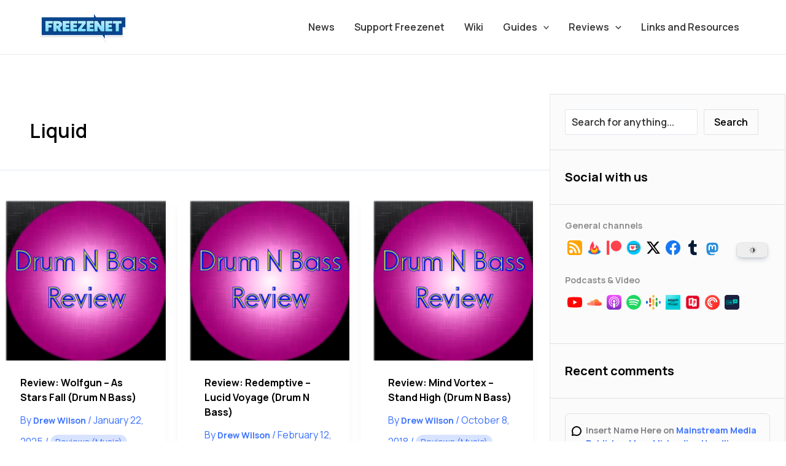

--- FILE ---
content_type: text/html; charset=utf-8
request_url: https://www.google.com/recaptcha/api2/aframe
body_size: 268
content:
<!DOCTYPE HTML><html><head><meta http-equiv="content-type" content="text/html; charset=UTF-8"></head><body><script nonce="7KBP0ZlfVWntxPxpqU-zUw">/** Anti-fraud and anti-abuse applications only. See google.com/recaptcha */ try{var clients={'sodar':'https://pagead2.googlesyndication.com/pagead/sodar?'};window.addEventListener("message",function(a){try{if(a.source===window.parent){var b=JSON.parse(a.data);var c=clients[b['id']];if(c){var d=document.createElement('img');d.src=c+b['params']+'&rc='+(localStorage.getItem("rc::a")?sessionStorage.getItem("rc::b"):"");window.document.body.appendChild(d);sessionStorage.setItem("rc::e",parseInt(sessionStorage.getItem("rc::e")||0)+1);localStorage.setItem("rc::h",'1768620083638');}}}catch(b){}});window.parent.postMessage("_grecaptcha_ready", "*");}catch(b){}</script></body></html>